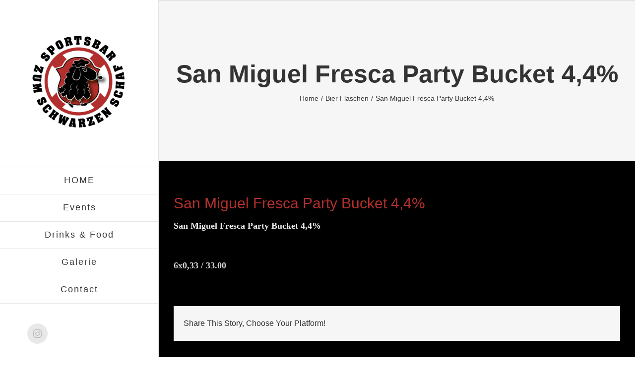

--- FILE ---
content_type: text/html; charset=UTF-8
request_url: https://www.zumschwarzenschaf.ch/menu-item/san-miguel-fresca-party-bucket-44
body_size: 14440
content:
<!DOCTYPE html><html class="avada-html-layout-wide avada-html-header-position-left" lang="de-CH" prefix="og: http://ogp.me/ns# fb: http://ogp.me/ns/fb#"><head><meta http-equiv="X-UA-Compatible" content="IE=edge" /><meta http-equiv="Content-Type" content="text/html; charset=utf-8"/><meta name="viewport" content="width=device-width, initial-scale=1" /><title>San Miguel Fresca Party Bucket 4,4% &#8211; Sportsbar zum schwarzen Schaf</title><meta name='robots' content='max-image-preview:large' /><link rel="alternate" type="application/rss+xml" title="Sportsbar zum schwarzen Schaf &raquo; Feed" href="https://www.zumschwarzenschaf.ch/feed" /><link rel="alternate" type="application/rss+xml" title="Sportsbar zum schwarzen Schaf &raquo; Kommentar-Feed" href="https://www.zumschwarzenschaf.ch/comments/feed" /><link rel="alternate" title="oEmbed (JSON)" type="application/json+oembed" href="https://www.zumschwarzenschaf.ch/wp-json/oembed/1.0/embed?url=https%3A%2F%2Fwww.zumschwarzenschaf.ch%2Fmenu-item%2Fsan-miguel-fresca-party-bucket-44" /><link rel="alternate" title="oEmbed (XML)" type="text/xml+oembed" href="https://www.zumschwarzenschaf.ch/wp-json/oembed/1.0/embed?url=https%3A%2F%2Fwww.zumschwarzenschaf.ch%2Fmenu-item%2Fsan-miguel-fresca-party-bucket-44&#038;format=xml" /><meta property="og:locale" content="de_CH_informal"/><meta property="og:type" content="article"/><meta property="og:site_name" content="Sportsbar zum schwarzen Schaf"/><meta property="og:title" content="  San Miguel Fresca Party Bucket 4,4%"/><meta property="og:url" content="https://www.zumschwarzenschaf.ch/menu-item/san-miguel-fresca-party-bucket-44"/><meta property="article:modified_time" content="2019-11-03T10:58:06+01:00"/><meta property="og:image" content="https://www.zumschwarzenschaf.ch/wp-content/uploads/2019/06/logo_zumschwarzenschaf.png"/><meta property="og:image:width" content="541"/><meta property="og:image:height" content="530"/><meta property="og:image:type" content="image/png"/><style id='wp-img-auto-sizes-contain-inline-css' type='text/css'>img:is([sizes=auto i],[sizes^="auto," i]){contain-intrinsic-size:3000px 1500px}
/*# sourceURL=wp-img-auto-sizes-contain-inline-css */</style><style id='wp-emoji-styles-inline-css' type='text/css'>img.wp-smiley, img.emoji {
		display: inline !important;
		border: none !important;
		box-shadow: none !important;
		height: 1em !important;
		width: 1em !important;
		margin: 0 0.07em !important;
		vertical-align: -0.1em !important;
		background: none !important;
		padding: 0 !important;
	}
/*# sourceURL=wp-emoji-styles-inline-css */</style><link rel='stylesheet' id='events-manager-css' href='https://www.zumschwarzenschaf.ch/wp-content/plugins/events-manager/includes/css/events-manager.min.css?ver=7.2.3.1' type='text/css' media='all' /><style id='events-manager-inline-css' type='text/css'>body .em { --font-family : inherit; --font-weight : inherit; --font-size : 1em; --line-height : inherit; }
/*# sourceURL=events-manager-inline-css */</style><link rel='stylesheet' id='dflip-style-css' href='https://www.zumschwarzenschaf.ch/wp-content/plugins/3d-flipbook-dflip-lite/assets/css/dflip.min.css?ver=2.4.20' type='text/css' media='all' /><link rel='stylesheet' id='fusion-dynamic-css-css' href='https://www.zumschwarzenschaf.ch/wp-content/uploads/fusion-styles/20a14287c02f067e8c3468a9c19ad76d.min.css?ver=3.14.2' type='text/css' media='all' /> <script type="text/javascript" src="https://www.zumschwarzenschaf.ch/wp-includes/js/jquery/jquery.min.js?ver=3.7.1" id="jquery-core-js"></script> <script type="text/javascript" id="jquery-ui-datepicker-js-after">/* <![CDATA[ */
jQuery(function(jQuery){jQuery.datepicker.setDefaults({"closeText":"Schliessen","currentText":"Heute","monthNames":["Januar","Februar","M\u00e4rz","April","Mai","Juni","Juli","August","September","Oktober","November","Dezember"],"monthNamesShort":["Jan.","Feb.","M\u00e4rz","Apr.","Mai","Juni","Juli","Aug.","Sep.","Okt.","Nov.","Dez."],"nextText":"Weiter","prevText":"Zur\u00fcck","dayNames":["Sonntag","Montag","Dienstag","Mittwoch","Donnerstag","Freitag","Samstag"],"dayNamesShort":["So.","Mo.","Di.","Mi.","Do.","Fr.","Sa."],"dayNamesMin":["S","M","D","M","D","F","S"],"dateFormat":"MM d, yy","firstDay":1,"isRTL":false});});
//# sourceURL=jquery-ui-datepicker-js-after
/* ]]> */</script> <script type="text/javascript" id="events-manager-js-extra">/* <![CDATA[ */
var EM = {"ajaxurl":"https://www.zumschwarzenschaf.ch/wp-admin/admin-ajax.php","locationajaxurl":"https://www.zumschwarzenschaf.ch/wp-admin/admin-ajax.php?action=locations_search","firstDay":"1","locale":"de","dateFormat":"yy-mm-dd","ui_css":"https://www.zumschwarzenschaf.ch/wp-content/plugins/events-manager/includes/css/jquery-ui/build.min.css","show24hours":"1","is_ssl":"1","autocomplete_limit":"10","calendar":{"breakpoints":{"small":560,"medium":908,"large":false},"month_format":"M Y"},"phone":"","datepicker":{"format":"d.m.Y","locale":"de"},"search":{"breakpoints":{"small":650,"medium":850,"full":false}},"url":"https://www.zumschwarzenschaf.ch/wp-content/plugins/events-manager","assets":{"input.em-uploader":{"js":{"em-uploader":{"url":"https://www.zumschwarzenschaf.ch/wp-content/plugins/events-manager/includes/js/em-uploader.js?v=7.2.3.1","event":"em_uploader_ready"}}},".em-event-editor":{"js":{"event-editor":{"url":"https://www.zumschwarzenschaf.ch/wp-content/plugins/events-manager/includes/js/events-manager-event-editor.js?v=7.2.3.1","event":"em_event_editor_ready"}},"css":{"event-editor":"https://www.zumschwarzenschaf.ch/wp-content/plugins/events-manager/includes/css/events-manager-event-editor.min.css?v=7.2.3.1"}},".em-recurrence-sets, .em-timezone":{"js":{"luxon":{"url":"luxon/luxon.js?v=7.2.3.1","event":"em_luxon_ready"}}},".em-booking-form, #em-booking-form, .em-booking-recurring, .em-event-booking-form":{"js":{"em-bookings":{"url":"https://www.zumschwarzenschaf.ch/wp-content/plugins/events-manager/includes/js/bookingsform.js?v=7.2.3.1","event":"em_booking_form_js_loaded"}}},"#em-opt-archetypes":{"js":{"archetypes":"https://www.zumschwarzenschaf.ch/wp-content/plugins/events-manager/includes/js/admin-archetype-editor.js?v=7.2.3.1","archetypes_ms":"https://www.zumschwarzenschaf.ch/wp-content/plugins/events-manager/includes/js/admin-archetypes.js?v=7.2.3.1","qs":"qs/qs.js?v=7.2.3.1"}}},"cached":"","bookingInProgress":"Please wait while the booking is being submitted.","tickets_save":"Save Ticket","bookingajaxurl":"https://www.zumschwarzenschaf.ch/wp-admin/admin-ajax.php","bookings_export_save":"Export Bookings","bookings_settings_save":"Save Settings","booking_delete":"Are you sure you want to delete?","booking_offset":"30","bookings":{"submit_button":{"text":{"default":"Send your booking","free":"Send your booking","payment":"Send your booking","processing":"Processing ..."}},"update_listener":""},"bb_full":"Sold Out","bb_book":"Book Now","bb_booking":"Booking...","bb_booked":"Booking Submitted","bb_error":"Booking Error. Try again?","bb_cancel":"Cancel","bb_canceling":"Canceling...","bb_cancelled":"Cancelled","bb_cancel_error":"Cancellation Error. Try again?","txt_search":"Search","txt_searching":"Searching...","txt_loading":"Loading..."};
//# sourceURL=events-manager-js-extra
/* ]]> */</script> <link rel="https://api.w.org/" href="https://www.zumschwarzenschaf.ch/wp-json/" /><link rel="alternate" title="JSON" type="application/json" href="https://www.zumschwarzenschaf.ch/wp-json/wp/v2/fdm-menu-item/1342" /><link rel="EditURI" type="application/rsd+xml" title="RSD" href="https://www.zumschwarzenschaf.ch/xmlrpc.php?rsd" /><link rel="canonical" href="https://www.zumschwarzenschaf.ch/menu-item/san-miguel-fresca-party-bucket-44" /><link rel='shortlink' href='https://www.zumschwarzenschaf.ch/?p=1342' /> <script type="text/javascript">var ajaxurl = 'https://www.zumschwarzenschaf.ch/wp-admin/admin-ajax.php';</script> <style type="text/css" id="css-fb-visibility">@media screen and (max-width: 640px){.fusion-no-small-visibility{display:none !important;}body .sm-text-align-center{text-align:center !important;}body .sm-text-align-left{text-align:left !important;}body .sm-text-align-right{text-align:right !important;}body .sm-text-align-justify{text-align:justify !important;}body .sm-flex-align-center{justify-content:center !important;}body .sm-flex-align-flex-start{justify-content:flex-start !important;}body .sm-flex-align-flex-end{justify-content:flex-end !important;}body .sm-mx-auto{margin-left:auto !important;margin-right:auto !important;}body .sm-ml-auto{margin-left:auto !important;}body .sm-mr-auto{margin-right:auto !important;}body .fusion-absolute-position-small{position:absolute;width:100%;}.awb-sticky.awb-sticky-small{ position: sticky; top: var(--awb-sticky-offset,0); }}@media screen and (min-width: 641px) and (max-width: 1024px){.fusion-no-medium-visibility{display:none !important;}body .md-text-align-center{text-align:center !important;}body .md-text-align-left{text-align:left !important;}body .md-text-align-right{text-align:right !important;}body .md-text-align-justify{text-align:justify !important;}body .md-flex-align-center{justify-content:center !important;}body .md-flex-align-flex-start{justify-content:flex-start !important;}body .md-flex-align-flex-end{justify-content:flex-end !important;}body .md-mx-auto{margin-left:auto !important;margin-right:auto !important;}body .md-ml-auto{margin-left:auto !important;}body .md-mr-auto{margin-right:auto !important;}body .fusion-absolute-position-medium{position:absolute;width:100%;}.awb-sticky.awb-sticky-medium{ position: sticky; top: var(--awb-sticky-offset,0); }}@media screen and (min-width: 1025px){.fusion-no-large-visibility{display:none !important;}body .lg-text-align-center{text-align:center !important;}body .lg-text-align-left{text-align:left !important;}body .lg-text-align-right{text-align:right !important;}body .lg-text-align-justify{text-align:justify !important;}body .lg-flex-align-center{justify-content:center !important;}body .lg-flex-align-flex-start{justify-content:flex-start !important;}body .lg-flex-align-flex-end{justify-content:flex-end !important;}body .lg-mx-auto{margin-left:auto !important;margin-right:auto !important;}body .lg-ml-auto{margin-left:auto !important;}body .lg-mr-auto{margin-right:auto !important;}body .fusion-absolute-position-large{position:absolute;width:100%;}.awb-sticky.awb-sticky-large{ position: sticky; top: var(--awb-sticky-offset,0); }}</style><style type="text/css">.recentcomments a{display:inline !important;padding:0 !important;margin:0 !important;}</style><style type="text/css" id="wp-custom-css">h1 { text-transform: uppercase; }
h2, h3, h4, h5 { text-transform: none; font-family: PTSansRegular, Arial, Helvetica, sans-serif;}

.fdm-sidebar {}
.speisekarte { font-family: PTSansRegular, Arial, Helvetica, sans-serif;}

.coronatext { line-height: 1.3em;}

/* MENÜ */
/* PDF Flipbook */

.df-flipbook-2d, .df-flipbook-3d, .df-viewer-container, .df-zoomview {
    background-color: #262626;
}</style> <script type="text/javascript">var doc = document.documentElement;
			doc.setAttribute( 'data-useragent', navigator.userAgent );</script> <style id="yellow-pencil">/*
	The following CSS codes are created by the YellowPencil plugin.
	https://yellowpencil.waspthemes.com/
*/
.slides li .heading h2{margin-top:32px !important;}.slides .slide-id-162 .slide-content-container{padding-bottom:1.5vw;}</style><style id='global-styles-inline-css' type='text/css'>:root{--wp--preset--aspect-ratio--square: 1;--wp--preset--aspect-ratio--4-3: 4/3;--wp--preset--aspect-ratio--3-4: 3/4;--wp--preset--aspect-ratio--3-2: 3/2;--wp--preset--aspect-ratio--2-3: 2/3;--wp--preset--aspect-ratio--16-9: 16/9;--wp--preset--aspect-ratio--9-16: 9/16;--wp--preset--color--black: #000000;--wp--preset--color--cyan-bluish-gray: #abb8c3;--wp--preset--color--white: #ffffff;--wp--preset--color--pale-pink: #f78da7;--wp--preset--color--vivid-red: #cf2e2e;--wp--preset--color--luminous-vivid-orange: #ff6900;--wp--preset--color--luminous-vivid-amber: #fcb900;--wp--preset--color--light-green-cyan: #7bdcb5;--wp--preset--color--vivid-green-cyan: #00d084;--wp--preset--color--pale-cyan-blue: #8ed1fc;--wp--preset--color--vivid-cyan-blue: #0693e3;--wp--preset--color--vivid-purple: #9b51e0;--wp--preset--color--awb-color-1: rgba(255,255,255,1);--wp--preset--color--awb-color-2: rgba(246,246,246,1);--wp--preset--color--awb-color-3: rgba(232,232,232,1);--wp--preset--color--awb-color-4: rgba(158,158,158,1);--wp--preset--color--awb-color-5: rgba(116,116,116,1);--wp--preset--color--awb-color-6: rgba(179,47,45,1);--wp--preset--color--awb-color-7: rgba(51,51,51,1);--wp--preset--color--awb-color-8: rgba(0,0,0,1);--wp--preset--color--awb-color-custom-10: rgba(174,137,93,1);--wp--preset--color--awb-color-custom-11: rgba(120,120,120,1);--wp--preset--color--awb-color-custom-12: rgba(62,62,62,1);--wp--preset--color--awb-color-custom-13: rgba(191,191,191,1);--wp--preset--color--awb-color-custom-14: rgba(140,137,137,1);--wp--preset--color--awb-color-custom-15: rgba(190,189,189,1);--wp--preset--color--awb-color-custom-16: rgba(255,252,252,1);--wp--preset--color--awb-color-custom-17: rgba(255,255,255,0.82);--wp--preset--color--awb-color-custom-18: rgba(62,62,62,0.8);--wp--preset--gradient--vivid-cyan-blue-to-vivid-purple: linear-gradient(135deg,rgb(6,147,227) 0%,rgb(155,81,224) 100%);--wp--preset--gradient--light-green-cyan-to-vivid-green-cyan: linear-gradient(135deg,rgb(122,220,180) 0%,rgb(0,208,130) 100%);--wp--preset--gradient--luminous-vivid-amber-to-luminous-vivid-orange: linear-gradient(135deg,rgb(252,185,0) 0%,rgb(255,105,0) 100%);--wp--preset--gradient--luminous-vivid-orange-to-vivid-red: linear-gradient(135deg,rgb(255,105,0) 0%,rgb(207,46,46) 100%);--wp--preset--gradient--very-light-gray-to-cyan-bluish-gray: linear-gradient(135deg,rgb(238,238,238) 0%,rgb(169,184,195) 100%);--wp--preset--gradient--cool-to-warm-spectrum: linear-gradient(135deg,rgb(74,234,220) 0%,rgb(151,120,209) 20%,rgb(207,42,186) 40%,rgb(238,44,130) 60%,rgb(251,105,98) 80%,rgb(254,248,76) 100%);--wp--preset--gradient--blush-light-purple: linear-gradient(135deg,rgb(255,206,236) 0%,rgb(152,150,240) 100%);--wp--preset--gradient--blush-bordeaux: linear-gradient(135deg,rgb(254,205,165) 0%,rgb(254,45,45) 50%,rgb(107,0,62) 100%);--wp--preset--gradient--luminous-dusk: linear-gradient(135deg,rgb(255,203,112) 0%,rgb(199,81,192) 50%,rgb(65,88,208) 100%);--wp--preset--gradient--pale-ocean: linear-gradient(135deg,rgb(255,245,203) 0%,rgb(182,227,212) 50%,rgb(51,167,181) 100%);--wp--preset--gradient--electric-grass: linear-gradient(135deg,rgb(202,248,128) 0%,rgb(113,206,126) 100%);--wp--preset--gradient--midnight: linear-gradient(135deg,rgb(2,3,129) 0%,rgb(40,116,252) 100%);--wp--preset--font-size--small: 11.25px;--wp--preset--font-size--medium: 20px;--wp--preset--font-size--large: 22.5px;--wp--preset--font-size--x-large: 42px;--wp--preset--font-size--normal: 15px;--wp--preset--font-size--xlarge: 30px;--wp--preset--font-size--huge: 45px;--wp--preset--spacing--20: 0.44rem;--wp--preset--spacing--30: 0.67rem;--wp--preset--spacing--40: 1rem;--wp--preset--spacing--50: 1.5rem;--wp--preset--spacing--60: 2.25rem;--wp--preset--spacing--70: 3.38rem;--wp--preset--spacing--80: 5.06rem;--wp--preset--shadow--natural: 6px 6px 9px rgba(0, 0, 0, 0.2);--wp--preset--shadow--deep: 12px 12px 50px rgba(0, 0, 0, 0.4);--wp--preset--shadow--sharp: 6px 6px 0px rgba(0, 0, 0, 0.2);--wp--preset--shadow--outlined: 6px 6px 0px -3px rgb(255, 255, 255), 6px 6px rgb(0, 0, 0);--wp--preset--shadow--crisp: 6px 6px 0px rgb(0, 0, 0);}:where(.is-layout-flex){gap: 0.5em;}:where(.is-layout-grid){gap: 0.5em;}body .is-layout-flex{display: flex;}.is-layout-flex{flex-wrap: wrap;align-items: center;}.is-layout-flex > :is(*, div){margin: 0;}body .is-layout-grid{display: grid;}.is-layout-grid > :is(*, div){margin: 0;}:where(.wp-block-columns.is-layout-flex){gap: 2em;}:where(.wp-block-columns.is-layout-grid){gap: 2em;}:where(.wp-block-post-template.is-layout-flex){gap: 1.25em;}:where(.wp-block-post-template.is-layout-grid){gap: 1.25em;}.has-black-color{color: var(--wp--preset--color--black) !important;}.has-cyan-bluish-gray-color{color: var(--wp--preset--color--cyan-bluish-gray) !important;}.has-white-color{color: var(--wp--preset--color--white) !important;}.has-pale-pink-color{color: var(--wp--preset--color--pale-pink) !important;}.has-vivid-red-color{color: var(--wp--preset--color--vivid-red) !important;}.has-luminous-vivid-orange-color{color: var(--wp--preset--color--luminous-vivid-orange) !important;}.has-luminous-vivid-amber-color{color: var(--wp--preset--color--luminous-vivid-amber) !important;}.has-light-green-cyan-color{color: var(--wp--preset--color--light-green-cyan) !important;}.has-vivid-green-cyan-color{color: var(--wp--preset--color--vivid-green-cyan) !important;}.has-pale-cyan-blue-color{color: var(--wp--preset--color--pale-cyan-blue) !important;}.has-vivid-cyan-blue-color{color: var(--wp--preset--color--vivid-cyan-blue) !important;}.has-vivid-purple-color{color: var(--wp--preset--color--vivid-purple) !important;}.has-black-background-color{background-color: var(--wp--preset--color--black) !important;}.has-cyan-bluish-gray-background-color{background-color: var(--wp--preset--color--cyan-bluish-gray) !important;}.has-white-background-color{background-color: var(--wp--preset--color--white) !important;}.has-pale-pink-background-color{background-color: var(--wp--preset--color--pale-pink) !important;}.has-vivid-red-background-color{background-color: var(--wp--preset--color--vivid-red) !important;}.has-luminous-vivid-orange-background-color{background-color: var(--wp--preset--color--luminous-vivid-orange) !important;}.has-luminous-vivid-amber-background-color{background-color: var(--wp--preset--color--luminous-vivid-amber) !important;}.has-light-green-cyan-background-color{background-color: var(--wp--preset--color--light-green-cyan) !important;}.has-vivid-green-cyan-background-color{background-color: var(--wp--preset--color--vivid-green-cyan) !important;}.has-pale-cyan-blue-background-color{background-color: var(--wp--preset--color--pale-cyan-blue) !important;}.has-vivid-cyan-blue-background-color{background-color: var(--wp--preset--color--vivid-cyan-blue) !important;}.has-vivid-purple-background-color{background-color: var(--wp--preset--color--vivid-purple) !important;}.has-black-border-color{border-color: var(--wp--preset--color--black) !important;}.has-cyan-bluish-gray-border-color{border-color: var(--wp--preset--color--cyan-bluish-gray) !important;}.has-white-border-color{border-color: var(--wp--preset--color--white) !important;}.has-pale-pink-border-color{border-color: var(--wp--preset--color--pale-pink) !important;}.has-vivid-red-border-color{border-color: var(--wp--preset--color--vivid-red) !important;}.has-luminous-vivid-orange-border-color{border-color: var(--wp--preset--color--luminous-vivid-orange) !important;}.has-luminous-vivid-amber-border-color{border-color: var(--wp--preset--color--luminous-vivid-amber) !important;}.has-light-green-cyan-border-color{border-color: var(--wp--preset--color--light-green-cyan) !important;}.has-vivid-green-cyan-border-color{border-color: var(--wp--preset--color--vivid-green-cyan) !important;}.has-pale-cyan-blue-border-color{border-color: var(--wp--preset--color--pale-cyan-blue) !important;}.has-vivid-cyan-blue-border-color{border-color: var(--wp--preset--color--vivid-cyan-blue) !important;}.has-vivid-purple-border-color{border-color: var(--wp--preset--color--vivid-purple) !important;}.has-vivid-cyan-blue-to-vivid-purple-gradient-background{background: var(--wp--preset--gradient--vivid-cyan-blue-to-vivid-purple) !important;}.has-light-green-cyan-to-vivid-green-cyan-gradient-background{background: var(--wp--preset--gradient--light-green-cyan-to-vivid-green-cyan) !important;}.has-luminous-vivid-amber-to-luminous-vivid-orange-gradient-background{background: var(--wp--preset--gradient--luminous-vivid-amber-to-luminous-vivid-orange) !important;}.has-luminous-vivid-orange-to-vivid-red-gradient-background{background: var(--wp--preset--gradient--luminous-vivid-orange-to-vivid-red) !important;}.has-very-light-gray-to-cyan-bluish-gray-gradient-background{background: var(--wp--preset--gradient--very-light-gray-to-cyan-bluish-gray) !important;}.has-cool-to-warm-spectrum-gradient-background{background: var(--wp--preset--gradient--cool-to-warm-spectrum) !important;}.has-blush-light-purple-gradient-background{background: var(--wp--preset--gradient--blush-light-purple) !important;}.has-blush-bordeaux-gradient-background{background: var(--wp--preset--gradient--blush-bordeaux) !important;}.has-luminous-dusk-gradient-background{background: var(--wp--preset--gradient--luminous-dusk) !important;}.has-pale-ocean-gradient-background{background: var(--wp--preset--gradient--pale-ocean) !important;}.has-electric-grass-gradient-background{background: var(--wp--preset--gradient--electric-grass) !important;}.has-midnight-gradient-background{background: var(--wp--preset--gradient--midnight) !important;}.has-small-font-size{font-size: var(--wp--preset--font-size--small) !important;}.has-medium-font-size{font-size: var(--wp--preset--font-size--medium) !important;}.has-large-font-size{font-size: var(--wp--preset--font-size--large) !important;}.has-x-large-font-size{font-size: var(--wp--preset--font-size--x-large) !important;}
/*# sourceURL=global-styles-inline-css */</style><link rel='stylesheet' id='fdm-css-base-css' href='https://www.zumschwarzenschaf.ch/wp-content/plugins/food-and-drink-menu/assets/css/base.css?ver=2.5.0' type='text/css' media='all' /><link rel='stylesheet' id='fdm-css-classic-css' href='https://www.zumschwarzenschaf.ch/wp-content/plugins/food-and-drink-menu/assets/css/classic.css?ver=2.5.0' type='text/css' media='all' /></head><body class="wp-singular fdm-menu-item-template-default single single-fdm-menu-item postid-1342 wp-theme-Avada wp-child-theme-Avada-Child-Theme non-logged-in fusion-image-hovers fusion-pagination-sizing fusion-button_type-flat fusion-button_span-yes fusion-button_gradient-linear avada-image-rollover-circle-yes avada-image-rollover-yes avada-image-rollover-direction-left fusion-has-button-gradient fusion-body ltr no-tablet-sticky-header no-mobile-sticky-header no-mobile-totop fusion-disable-outline fusion-sub-menu-fade mobile-logo-pos-center layout-wide-mode avada-has-boxed-modal-shadow-none layout-scroll-offset-full avada-has-zero-margin-offset-top side-header side-header-left menu-text-align-center mobile-menu-design-modern fusion-show-pagination-text fusion-header-layout-v1 avada-responsive avada-footer-fx-none avada-menu-highlight-style-bar fusion-search-form-classic fusion-main-menu-search-dropdown fusion-avatar-square avada-dropdown-styles avada-blog-layout-timeline avada-blog-archive-layout-timeline avada-header-shadow-no avada-menu-icon-position-left avada-has-megamenu-shadow avada-has-mainmenu-dropdown-divider avada-has-pagetitle-bg-full avada-has-100-footer avada-has-breadcrumb-mobile-hidden avada-has-titlebar-bar_and_content avada-has-pagination-padding avada-flyout-menu-direction-fade avada-ec-views-v1" data-awb-post-id="1342"> <a class="skip-link screen-reader-text" href="#content">Skip to content</a><div id="boxed-wrapper"><div id="wrapper" class="fusion-wrapper"><div id="home" style="position:relative;top:-1px;"></div><div id="side-header-sticky"></div><div id="side-header" class="clearfix fusion-mobile-menu-design-modern fusion-sticky-logo-1 fusion-mobile-logo-1 fusion-sticky-menu-"><div class="side-header-wrapper"><div class="side-header-content fusion-logo-center fusion-mobile-logo-1"><div class="fusion-logo" data-margin-top="65px" data-margin-bottom="65px" data-margin-left="0px" data-margin-right="0px"> <a class="fusion-logo-link"  href="https://www.zumschwarzenschaf.ch/" > <!-- standard logo --> <img src="https://www.zumschwarzenschaf.ch/wp-content/uploads/2019/06/logo_zumschwarzenschaf.png" srcset="https://www.zumschwarzenschaf.ch/wp-content/uploads/2019/06/logo_zumschwarzenschaf.png 1x, https://www.zumschwarzenschaf.ch/wp-content/uploads/2019/06/logo_zumschwarzenschaf.png 2x" width="541" height="530" style="max-height:530px;height:auto;" alt="Sportsbar zum schwarzen Schaf Logo" data-retina_logo_url="https://www.zumschwarzenschaf.ch/wp-content/uploads/2019/06/logo_zumschwarzenschaf.png" class="fusion-standard-logo" /> <!-- mobile logo --> <img src="https://www.zumschwarzenschaf.ch/wp-content/uploads/2019/06/logo_zumschwarzenschaf.png" srcset="https://www.zumschwarzenschaf.ch/wp-content/uploads/2019/06/logo_zumschwarzenschaf.png 1x, https://www.zumschwarzenschaf.ch/wp-content/uploads/2019/06/logo_zumschwarzenschaf.png 2x" width="541" height="530" style="max-height:530px;height:auto;" alt="Sportsbar zum schwarzen Schaf Logo" data-retina_logo_url="https://www.zumschwarzenschaf.ch/wp-content/uploads/2019/06/logo_zumschwarzenschaf.png" class="fusion-mobile-logo" /> <!-- sticky header logo --> <img src="https://www.zumschwarzenschaf.ch/wp-content/uploads/2019/06/logo_zumschwarzenschaf.png" srcset="https://www.zumschwarzenschaf.ch/wp-content/uploads/2019/06/logo_zumschwarzenschaf.png 1x, https://www.zumschwarzenschaf.ch/wp-content/uploads/2019/06/logo_zumschwarzenschaf.png 2x" width="541" height="530" style="max-height:530px;height:auto;" alt="Sportsbar zum schwarzen Schaf Logo" data-retina_logo_url="https://www.zumschwarzenschaf.ch/wp-content/uploads/2019/06/logo_zumschwarzenschaf.png" class="fusion-sticky-logo" /> </a></div></div><div class="fusion-main-menu-container fusion-logo-menu-center"><nav class="fusion-main-menu" aria-label="Main Menu"><ul id="menu-main-menu" class="fusion-menu"><li  id="menu-item-21"  class="menu-item menu-item-type-post_type menu-item-object-page menu-item-home menu-item-21"  data-item-id="21"><a  href="https://www.zumschwarzenschaf.ch/" class="fusion-bar-highlight"><span class="menu-text">HOME</span></a></li><li  id="menu-item-928"  class="menu-item menu-item-type-post_type menu-item-object-page menu-item-928"  data-item-id="928"><a  href="https://www.zumschwarzenschaf.ch/events" class="fusion-bar-highlight"><span class="menu-text">Events</span></a></li><li  id="menu-item-925"  class="menu-item menu-item-type-post_type menu-item-object-page menu-item-925"  data-item-id="925"><a  href="https://www.zumschwarzenschaf.ch/food-drink" class="fusion-bar-highlight"><span class="menu-text">Drinks &#038; Food</span></a></li><li  id="menu-item-1089"  class="menu-item menu-item-type-post_type menu-item-object-page menu-item-1089"  data-item-id="1089"><a  href="https://www.zumschwarzenschaf.ch/galerie" class="fusion-bar-highlight"><span class="menu-text">Galerie</span></a></li><li  id="menu-item-924"  class="menu-item menu-item-type-post_type menu-item-object-page menu-item-924"  data-item-id="924"><a  href="https://www.zumschwarzenschaf.ch/contact" class="fusion-bar-highlight"><span class="menu-text">Contact</span></a></li></ul></nav><div class="fusion-mobile-menu-icons"> <a href="#" class="fusion-icon awb-icon-bars" aria-label="Toggle mobile menu" aria-expanded="false"></a></div><nav class="fusion-mobile-nav-holder fusion-mobile-menu-text-align-center" aria-label="Main Menu Mobile"></nav></div><div class="side-header-content side-header-content-1-2"><div class="side-header-content-2 fusion-clearfix"><div class="fusion-social-links-header"><div class="fusion-social-networks boxed-icons"><div class="fusion-social-networks-wrapper"><a  class="fusion-social-network-icon fusion-tooltip fusion-instagram awb-icon-instagram" style data-placement="bottom" data-title="Instagram" data-toggle="tooltip" title="Instagram" href="https://www.instagram.com/sportsbarzumschwarzenschaf/" target="_blank" rel="noopener noreferrer"><span class="screen-reader-text">Instagram</span></a></div></div></div></div></div></div><style>.side-header-styling-wrapper > div {
		display: none !important;
	}

	.side-header-styling-wrapper .side-header-background-image,
	.side-header-styling-wrapper .side-header-background-color,
	.side-header-styling-wrapper .side-header-border {
		display: block !important;
	}</style><div class="side-header-styling-wrapper" style="overflow:hidden;"><div class="side-header-background-image"></div><div class="side-header-background-color"></div><div class="side-header-border"></div></div></div><div id="sliders-container" class="fusion-slider-visibility"></div><section class="avada-page-titlebar-wrapper" aria-labelledby="awb-ptb-heading"><div class="fusion-page-title-bar fusion-page-title-bar-none fusion-page-title-bar-center"><div class="fusion-page-title-row"><div class="fusion-page-title-wrapper"><div class="fusion-page-title-captions"><h1 id="awb-ptb-heading" class="entry-title">San Miguel Fresca Party Bucket 4,4%</h1><div class="fusion-page-title-secondary"><nav class="fusion-breadcrumbs" aria-label="Breadcrumb"><ol class="awb-breadcrumb-list"><li class="fusion-breadcrumb-item awb-breadcrumb-sep awb-home" ><a href="https://www.zumschwarzenschaf.ch" class="fusion-breadcrumb-link"><span >Home</span></a></li><li class="fusion-breadcrumb-item awb-breadcrumb-sep" ><a href="https://www.zumschwarzenschaf.ch/fdm-menu-section/bier-flaschen" class="fusion-breadcrumb-link"><span >Bier Flaschen</span></a></li><li class="fusion-breadcrumb-item"  aria-current="page"><span  class="breadcrumb-leaf">San Miguel Fresca Party Bucket 4,4%</span></li></ol></nav></div></div></div></div></div></section><main id="main" class="clearfix "><div class="fusion-row" style=""><section id="content" style="width: 100%;"><article id="post-1342" class="post post-1342 fdm-menu-item type-fdm-menu-item status-publish hentry fdm-menu-section-bier-flaschen"><h2 class="entry-title fusion-post-title">San Miguel Fresca Party Bucket 4,4%</h2><div class="post-content"><style>.fdm-section-header h3 { font-family: 'PTSansRegular, Arial, Helvetica, sans-serif' !important; }.fdm-section-header h3 { font-size: 2em !important; }.fdm-item-title { font-family: 'PTSansRegular, Arial, Helvetica, sans-serif' !important; }.fdm-item-title { font-size: 1.2em !important; }.fdm-item-title { color: #efefef !important; }.fdm-item-content p, .fdm-item-price { font-family: 'PTSansRegular, Arial, Helvetica, sans-serif' !important; }.fdm-item-content p { font-size: 1em !important; }.fdm-item-price { font-size: 1.2em !important; }h3.fdm-filtering-header, .fdm-filtering-label { font-family: 'PTSansRegular, Arial, Helvetica, sans-serif' !important; }.fdm-menu-sidebar-section-title, .fdm-menu-sidebar-section-description { font-family: 'PTSansRegular, Arial, Helvetica, sans-serif' !important; }.fdm-item-title, .fdm-item-image { cursor: pointer; }</style><div id="fdm-menu-1" class="fdm-menu fdm-menu-item"><div class="fdm-item fdm-item-ajax-open fdm-item-has-price"><div class="fdm-item-panel" data-price="6x0,33 / 33.00"><div class="fdm-item-non-image-container"><p class="fdm-item-title">San Miguel Fresca Party Bucket 4,4%</p><div class="fdm-item-price-wrapper" data-min_price='1000000' data-max_price='0'><div class="fdm-item-price-discount"></div><div class="fdm-item-price">6x0,33 / 33.00</div></div><div class="clearfix"></div></div></div></div></div> <span class="vcard rich-snippet-hidden"><span class="fn"><a href="https://www.zumschwarzenschaf.ch/author/steffi_ad" title="Beiträge von Steffi_Ad" rel="author">Steffi_Ad</a></span></span><span class="updated rich-snippet-hidden">2019-11-03T11:58:06+01:00</span><div class="fusion-sharing-box fusion-theme-sharing-box fusion-single-sharing-box"><h4>Share This Story, Choose Your Platform!</h4></div></article></section></div> <!-- fusion-row --></main> <!-- #main --><div class="fusion-footer"><footer id="footer" class="fusion-footer-copyright-area"><div class="fusion-row"><div class="fusion-copyright-content"><div class="fusion-copyright-notice"><div> <a href="impressum">Impressum</a> | <a href="datenschutz">Datenschutz</a><br><br> Sportsbar zum schwarzen Schaf | Sternengasse 1 | 5620 Bremgarten AG | Tel. +41 56 535 71 29</div></div><div class="fusion-social-links-footer"><div class="fusion-social-networks boxed-icons"><div class="fusion-social-networks-wrapper"><a  class="fusion-social-network-icon fusion-tooltip fusion-instagram awb-icon-instagram" style data-placement="top" data-title="Instagram" data-toggle="tooltip" title="Instagram" href="https://www.instagram.com/sportsbarzumschwarzenschaf/" target="_blank" rel="noopener noreferrer"><span class="screen-reader-text">Instagram</span></a></div></div></div></div> <!-- fusion-fusion-copyright-content --></div> <!-- fusion-row --></footer> <!-- #footer --></div> <!-- fusion-footer --></div> <!-- wrapper --></div> <!-- #boxed-wrapper --> <a class="fusion-one-page-text-link fusion-page-load-link" tabindex="-1" href="#" aria-hidden="true">Page load link</a><div class="avada-footer-scripts"> <script type="text/javascript">var fusionNavIsCollapsed=function(e){var t,n;window.innerWidth<=e.getAttribute("data-breakpoint")?(e.classList.add("collapse-enabled"),e.classList.remove("awb-menu_desktop"),e.classList.contains("expanded")||window.dispatchEvent(new CustomEvent("fusion-mobile-menu-collapsed",{detail:{nav:e}})),(n=e.querySelectorAll(".menu-item-has-children.expanded")).length&&n.forEach(function(e){e.querySelector(".awb-menu__open-nav-submenu_mobile").setAttribute("aria-expanded","false")})):(null!==e.querySelector(".menu-item-has-children.expanded .awb-menu__open-nav-submenu_click")&&e.querySelector(".menu-item-has-children.expanded .awb-menu__open-nav-submenu_click").click(),e.classList.remove("collapse-enabled"),e.classList.add("awb-menu_desktop"),null!==e.querySelector(".awb-menu__main-ul")&&e.querySelector(".awb-menu__main-ul").removeAttribute("style")),e.classList.add("no-wrapper-transition"),clearTimeout(t),t=setTimeout(()=>{e.classList.remove("no-wrapper-transition")},400),e.classList.remove("loading")},fusionRunNavIsCollapsed=function(){var e,t=document.querySelectorAll(".awb-menu");for(e=0;e<t.length;e++)fusionNavIsCollapsed(t[e])};function avadaGetScrollBarWidth(){var e,t,n,l=document.createElement("p");return l.style.width="100%",l.style.height="200px",(e=document.createElement("div")).style.position="absolute",e.style.top="0px",e.style.left="0px",e.style.visibility="hidden",e.style.width="200px",e.style.height="150px",e.style.overflow="hidden",e.appendChild(l),document.body.appendChild(e),t=l.offsetWidth,e.style.overflow="scroll",t==(n=l.offsetWidth)&&(n=e.clientWidth),document.body.removeChild(e),jQuery("html").hasClass("awb-scroll")&&10<t-n?10:t-n}fusionRunNavIsCollapsed(),window.addEventListener("fusion-resize-horizontal",fusionRunNavIsCollapsed);</script><script type="speculationrules">{"prefetch":[{"source":"document","where":{"and":[{"href_matches":"/*"},{"not":{"href_matches":["/wp-*.php","/wp-admin/*","/wp-content/uploads/*","/wp-content/*","/wp-content/plugins/*","/wp-content/themes/Avada-Child-Theme/*","/wp-content/themes/Avada/*","/*\\?(.+)"]}},{"not":{"selector_matches":"a[rel~=\"nofollow\"]"}},{"not":{"selector_matches":".no-prefetch, .no-prefetch a"}}]},"eagerness":"conservative"}]}</script> <script type="text/javascript">(function() {
				let targetObjectName = 'EM';
				if ( typeof window[targetObjectName] === 'object' && window[targetObjectName] !== null ) {
					Object.assign( window[targetObjectName], []);
				} else {
					console.warn( 'Could not merge extra data: window.' + targetObjectName + ' not found or not an object.' );
				}
			})();</script> <script data-cfasync="false">window.dFlipLocation = 'https://www.zumschwarzenschaf.ch/wp-content/plugins/3d-flipbook-dflip-lite/assets/';
            window.dFlipWPGlobal = {"text":{"toggleSound":"Turn on\/off Sound","toggleThumbnails":"Toggle Thumbnails","toggleOutline":"Toggle Outline\/Bookmark","previousPage":"Previous Page","nextPage":"Next Page","toggleFullscreen":"Toggle Fullscreen","zoomIn":"Zoom In","zoomOut":"Zoom Out","toggleHelp":"Toggle Help","singlePageMode":"Single Page Mode","doublePageMode":"Double Page Mode","downloadPDFFile":"Download PDF File","gotoFirstPage":"Goto First Page","gotoLastPage":"Goto Last Page","share":"Share","mailSubject":"I wanted you to see this FlipBook","mailBody":"Check out this site {{url}}","loading":"DearFlip: Loading "},"viewerType":"flipbook","moreControls":"download,pageMode,startPage,endPage,sound","hideControls":"","scrollWheel":"false","backgroundColor":"#777","backgroundImage":"","height":"auto","paddingLeft":"20","paddingRight":"20","controlsPosition":"bottom","duration":800,"soundEnable":"true","enableDownload":"true","showSearchControl":"false","showPrintControl":"false","enableAnnotation":false,"enableAnalytics":"false","webgl":"true","hard":"none","maxTextureSize":"1600","rangeChunkSize":"524288","zoomRatio":1.5,"stiffness":3,"pageMode":"0","singlePageMode":"0","pageSize":"0","autoPlay":"false","autoPlayDuration":5000,"autoPlayStart":"false","linkTarget":"2","sharePrefix":"flipbook-"};</script> <script type="text/javascript" src="https://www.zumschwarzenschaf.ch/wp-includes/js/dist/hooks.min.js?ver=dd5603f07f9220ed27f1" id="wp-hooks-js"></script> <script type="text/javascript" src="https://www.zumschwarzenschaf.ch/wp-includes/js/dist/i18n.min.js?ver=c26c3dc7bed366793375" id="wp-i18n-js"></script> <script type="text/javascript" id="wp-i18n-js-after">/* <![CDATA[ */
wp.i18n.setLocaleData( { 'text direction\u0004ltr': [ 'ltr' ] } );
//# sourceURL=wp-i18n-js-after
/* ]]> */</script> <script type="text/javascript" id="contact-form-7-js-before">/* <![CDATA[ */
var wpcf7 = {
    "api": {
        "root": "https:\/\/www.zumschwarzenschaf.ch\/wp-json\/",
        "namespace": "contact-form-7\/v1"
    }
};
//# sourceURL=contact-form-7-js-before
/* ]]> */</script> <script type="text/javascript" id="fusion-animations-js-extra">/* <![CDATA[ */
var fusionAnimationsVars = {"status_css_animations":"desktop"};
//# sourceURL=fusion-animations-js-extra
/* ]]> */</script> <script type="text/javascript" id="fusion-js-extra">/* <![CDATA[ */
var fusionJSVars = {"visibility_small":"640","visibility_medium":"1024"};
//# sourceURL=fusion-js-extra
/* ]]> */</script> <script type="text/javascript" id="jquery-lightbox-js-extra">/* <![CDATA[ */
var fusionLightboxVideoVars = {"lightbox_video_width":"1280","lightbox_video_height":"720"};
//# sourceURL=jquery-lightbox-js-extra
/* ]]> */</script> <script type="text/javascript" id="fusion-video-general-js-extra">/* <![CDATA[ */
var fusionVideoGeneralVars = {"status_vimeo":"0","status_yt":"0"};
//# sourceURL=fusion-video-general-js-extra
/* ]]> */</script> <script type="text/javascript" id="fusion-lightbox-js-extra">/* <![CDATA[ */
var fusionLightboxVars = {"status_lightbox":"1","lightbox_gallery":"1","lightbox_skin":"metro-black","lightbox_title":"1","lightbox_zoom":"1","lightbox_arrows":"1","lightbox_slideshow_speed":"5000","lightbox_loop":"0","lightbox_autoplay":"","lightbox_opacity":"0.88","lightbox_desc":"1","lightbox_social":"","lightbox_social_links":[],"lightbox_deeplinking":"1","lightbox_path":"vertical","lightbox_post_images":"1","lightbox_animation_speed":"fast","l10n":{"close":"Press Esc to close","enterFullscreen":"Enter Fullscreen (Shift+Enter)","exitFullscreen":"Exit Fullscreen (Shift+Enter)","slideShow":"Slideshow","next":"Next","previous":"Previous"}};
//# sourceURL=fusion-lightbox-js-extra
/* ]]> */</script> <script type="text/javascript" id="avada-live-search-js-extra">/* <![CDATA[ */
var avadaLiveSearchVars = {"live_search":"1","ajaxurl":"https://www.zumschwarzenschaf.ch/wp-admin/admin-ajax.php","no_search_results":"No search results match your query. Please try again","min_char_count":"4","per_page":"100","show_feat_img":"1","display_post_type":"1"};
//# sourceURL=avada-live-search-js-extra
/* ]]> */</script> <script type="text/javascript" id="fusion-flexslider-js-extra">/* <![CDATA[ */
var fusionFlexSliderVars = {"status_vimeo":"","slideshow_autoplay":"1","slideshow_speed":"7000","pagination_video_slide":"","status_yt":"","flex_smoothHeight":"false"};
//# sourceURL=fusion-flexslider-js-extra
/* ]]> */</script> <script type="text/javascript" id="avada-fade-js-extra">/* <![CDATA[ */
var avadaFadeVars = {"page_title_fading":"1","header_position":"left"};
//# sourceURL=avada-fade-js-extra
/* ]]> */</script> <script type="text/javascript" id="avada-side-header-scroll-js-extra">/* <![CDATA[ */
var avadaSideHeaderVars = {"side_header_break_point":"1023","footer_special_effects":"none"};
//# sourceURL=avada-side-header-scroll-js-extra
/* ]]> */</script> <script type="text/javascript" id="avada-drop-down-js-extra">/* <![CDATA[ */
var avadaSelectVars = {"avada_drop_down":"1"};
//# sourceURL=avada-drop-down-js-extra
/* ]]> */</script> <script type="text/javascript" id="avada-to-top-js-extra">/* <![CDATA[ */
var avadaToTopVars = {"status_totop":"desktop","totop_position":"right","totop_scroll_down_only":"0"};
//# sourceURL=avada-to-top-js-extra
/* ]]> */</script> <script type="text/javascript" id="avada-header-js-extra">/* <![CDATA[ */
var avadaHeaderVars = {"header_position":"left","header_sticky":"","header_sticky_type2_layout":"menu_only","header_sticky_shadow":"1","side_header_break_point":"1023","header_sticky_mobile":"","header_sticky_tablet":"","mobile_menu_design":"modern","sticky_header_shrinkage":"1","nav_height":"54","nav_highlight_border":"3","nav_highlight_style":"bar","logo_margin_top":"65px","logo_margin_bottom":"65px","layout_mode":"wide","header_padding_top":"0px","header_padding_bottom":"0px","scroll_offset":"full"};
//# sourceURL=avada-header-js-extra
/* ]]> */</script> <script type="text/javascript" id="avada-menu-js-extra">/* <![CDATA[ */
var avadaMenuVars = {"site_layout":"wide","header_position":"left","logo_alignment":"center","header_sticky":"","header_sticky_mobile":"","header_sticky_tablet":"","side_header_break_point":"1023","megamenu_base_width":"site_width","mobile_menu_design":"modern","dropdown_goto":"Go to...","mobile_nav_cart":"Shopping Cart","mobile_submenu_open":"Open submenu of %s","mobile_submenu_close":"Close submenu of %s","submenu_slideout":"1"};
//# sourceURL=avada-menu-js-extra
/* ]]> */</script> <script type="text/javascript" id="fusion-responsive-typography-js-extra">/* <![CDATA[ */
var fusionTypographyVars = {"site_width":"1170px","typography_sensitivity":"0.54","typography_factor":"1.50","elements":"h1, h2, h3, h4, h5, h6"};
//# sourceURL=fusion-responsive-typography-js-extra
/* ]]> */</script> <script type="text/javascript" id="fusion-scroll-to-anchor-js-extra">/* <![CDATA[ */
var fusionScrollToAnchorVars = {"content_break_point":"800","container_hundred_percent_height_mobile":"0","hundred_percent_scroll_sensitivity":"450"};
//# sourceURL=fusion-scroll-to-anchor-js-extra
/* ]]> */</script> <script type="text/javascript" id="fusion-video-js-extra">/* <![CDATA[ */
var fusionVideoVars = {"status_vimeo":"0"};
//# sourceURL=fusion-video-js-extra
/* ]]> */</script> <script id="wp-emoji-settings" type="application/json">{"baseUrl":"https://s.w.org/images/core/emoji/17.0.2/72x72/","ext":".png","svgUrl":"https://s.w.org/images/core/emoji/17.0.2/svg/","svgExt":".svg","source":{"concatemoji":"https://www.zumschwarzenschaf.ch/wp-includes/js/wp-emoji-release.min.js?ver=6.9"}}</script> <script type="module">/* <![CDATA[ */
/*! This file is auto-generated */
const a=JSON.parse(document.getElementById("wp-emoji-settings").textContent),o=(window._wpemojiSettings=a,"wpEmojiSettingsSupports"),s=["flag","emoji"];function i(e){try{var t={supportTests:e,timestamp:(new Date).valueOf()};sessionStorage.setItem(o,JSON.stringify(t))}catch(e){}}function c(e,t,n){e.clearRect(0,0,e.canvas.width,e.canvas.height),e.fillText(t,0,0);t=new Uint32Array(e.getImageData(0,0,e.canvas.width,e.canvas.height).data);e.clearRect(0,0,e.canvas.width,e.canvas.height),e.fillText(n,0,0);const a=new Uint32Array(e.getImageData(0,0,e.canvas.width,e.canvas.height).data);return t.every((e,t)=>e===a[t])}function p(e,t){e.clearRect(0,0,e.canvas.width,e.canvas.height),e.fillText(t,0,0);var n=e.getImageData(16,16,1,1);for(let e=0;e<n.data.length;e++)if(0!==n.data[e])return!1;return!0}function u(e,t,n,a){switch(t){case"flag":return n(e,"\ud83c\udff3\ufe0f\u200d\u26a7\ufe0f","\ud83c\udff3\ufe0f\u200b\u26a7\ufe0f")?!1:!n(e,"\ud83c\udde8\ud83c\uddf6","\ud83c\udde8\u200b\ud83c\uddf6")&&!n(e,"\ud83c\udff4\udb40\udc67\udb40\udc62\udb40\udc65\udb40\udc6e\udb40\udc67\udb40\udc7f","\ud83c\udff4\u200b\udb40\udc67\u200b\udb40\udc62\u200b\udb40\udc65\u200b\udb40\udc6e\u200b\udb40\udc67\u200b\udb40\udc7f");case"emoji":return!a(e,"\ud83e\u1fac8")}return!1}function f(e,t,n,a){let r;const o=(r="undefined"!=typeof WorkerGlobalScope&&self instanceof WorkerGlobalScope?new OffscreenCanvas(300,150):document.createElement("canvas")).getContext("2d",{willReadFrequently:!0}),s=(o.textBaseline="top",o.font="600 32px Arial",{});return e.forEach(e=>{s[e]=t(o,e,n,a)}),s}function r(e){var t=document.createElement("script");t.src=e,t.defer=!0,document.head.appendChild(t)}a.supports={everything:!0,everythingExceptFlag:!0},new Promise(t=>{let n=function(){try{var e=JSON.parse(sessionStorage.getItem(o));if("object"==typeof e&&"number"==typeof e.timestamp&&(new Date).valueOf()<e.timestamp+604800&&"object"==typeof e.supportTests)return e.supportTests}catch(e){}return null}();if(!n){if("undefined"!=typeof Worker&&"undefined"!=typeof OffscreenCanvas&&"undefined"!=typeof URL&&URL.createObjectURL&&"undefined"!=typeof Blob)try{var e="postMessage("+f.toString()+"("+[JSON.stringify(s),u.toString(),c.toString(),p.toString()].join(",")+"));",a=new Blob([e],{type:"text/javascript"});const r=new Worker(URL.createObjectURL(a),{name:"wpTestEmojiSupports"});return void(r.onmessage=e=>{i(n=e.data),r.terminate(),t(n)})}catch(e){}i(n=f(s,u,c,p))}t(n)}).then(e=>{for(const n in e)a.supports[n]=e[n],a.supports.everything=a.supports.everything&&a.supports[n],"flag"!==n&&(a.supports.everythingExceptFlag=a.supports.everythingExceptFlag&&a.supports[n]);var t;a.supports.everythingExceptFlag=a.supports.everythingExceptFlag&&!a.supports.flag,a.supports.everything||((t=a.source||{}).concatemoji?r(t.concatemoji):t.wpemoji&&t.twemoji&&(r(t.twemoji),r(t.wpemoji)))});
//# sourceURL=https://www.zumschwarzenschaf.ch/wp-includes/js/wp-emoji-loader.min.js
/* ]]> */</script> <script type="text/javascript">jQuery( document ).ready( function() {
					var ajaxurl = 'https://www.zumschwarzenschaf.ch/wp-admin/admin-ajax.php';
					if ( 0 < jQuery( '.fusion-login-nonce' ).length ) {
						jQuery.get( ajaxurl, { 'action': 'fusion_login_nonce' }, function( response ) {
							jQuery( '.fusion-login-nonce' ).html( response );
						});
					}
				});</script> <script type="application/ld+json">{"@context":"https:\/\/schema.org","@type":"BreadcrumbList","itemListElement":[{"@type":"ListItem","position":1,"name":"Home","item":"https:\/\/www.zumschwarzenschaf.ch"},{"@type":"ListItem","position":2,"name":"Bier Flaschen","item":"https:\/\/www.zumschwarzenschaf.ch\/fdm-menu-section\/bier-flaschen"}]}</script> </div><section class="to-top-container to-top-right" aria-labelledby="awb-to-top-label"> <a href="#" id="toTop" class="fusion-top-top-link"> <span id="awb-to-top-label" class="screen-reader-text">Go to Top</span> </a></section> <script defer src="https://www.zumschwarzenschaf.ch/wp-content/cache/autoptimize/js/autoptimize_7b156c1d4286d0505f7271d085096b01.js"></script></body></html>